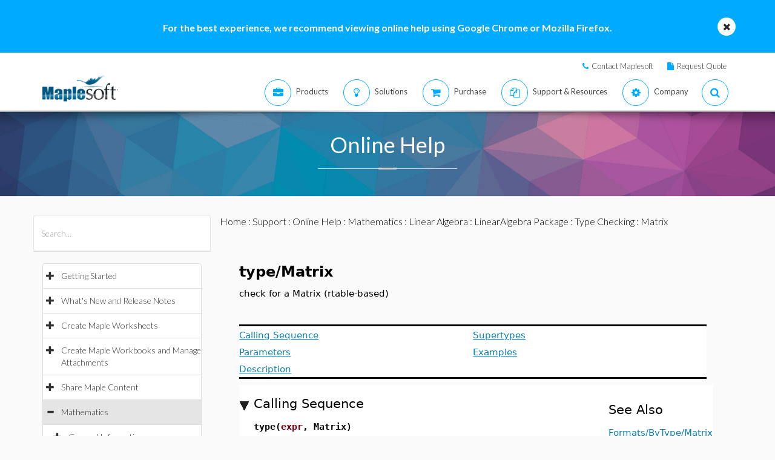

--- FILE ---
content_type: text/plain
request_url: https://c.6sc.co/?m=1
body_size: 194
content:
6suuid=e6263e177f151900af63716929010000b6a30d00

--- FILE ---
content_type: text/plain
request_url: https://c.6sc.co/?m=1
body_size: 194
content:
6suuid=e6263e177f151900af63716929010000b6a30d00